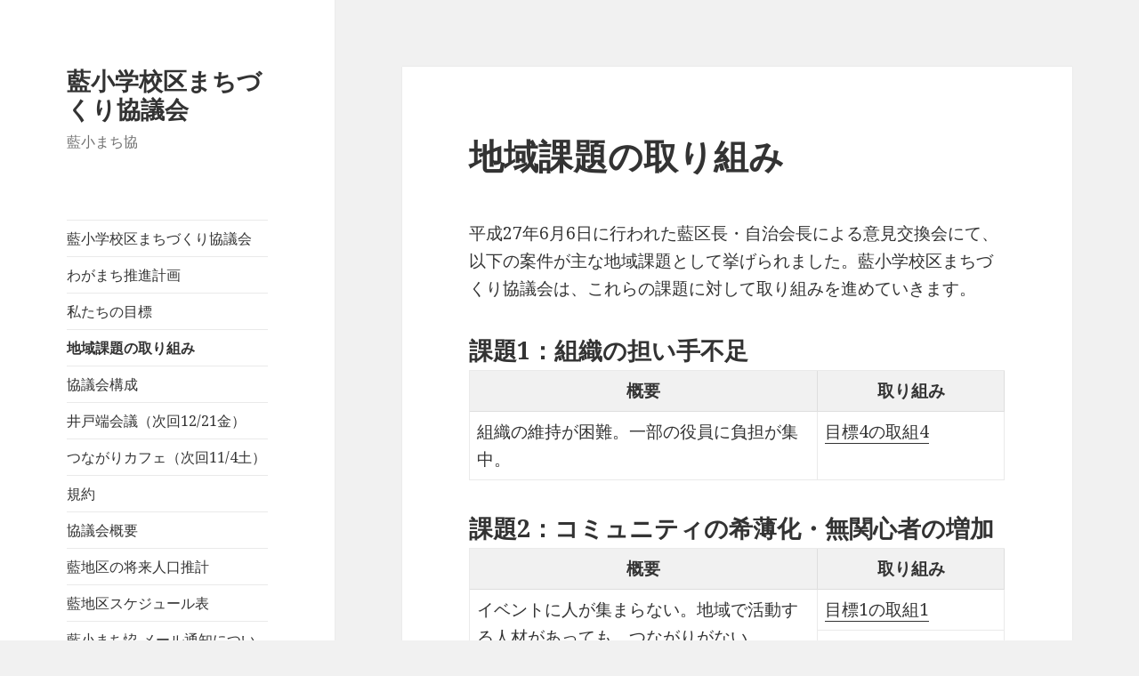

--- FILE ---
content_type: text/html; charset=UTF-8
request_url: https://aimachi.evolution.jp/?page_id=378
body_size: 9623
content:
<!DOCTYPE html>
<html lang="ja" class="no-js">
<head>
	<meta charset="UTF-8">
	<meta name="viewport" content="width=device-width">
	<link rel="profile" href="https://gmpg.org/xfn/11">
	<link rel="pingback" href="https://aimachi.evolution.jp/xmlrpc.php">
	<!--[if lt IE 9]>
	<script src="https://aimachi.evolution.jp/wp-content/themes/twentyfifteen/js/html5.js?ver=3.7.0"></script>
	<![endif]-->
	<script>(function(html){html.className = html.className.replace(/\bno-js\b/,'js')})(document.documentElement);</script>
<title>地域課題の取り組み &#8211; 藍小学校区まちづくり協議会</title>
<meta name='robots' content='max-image-preview:large' />
<link rel='dns-prefetch' href='//fonts.googleapis.com' />
<link rel='dns-prefetch' href='//s.w.org' />
<link href='https://fonts.gstatic.com' crossorigin rel='preconnect' />
<link rel="alternate" type="application/rss+xml" title="藍小学校区まちづくり協議会 &raquo; フィード" href="https://aimachi.evolution.jp/?feed=rss2" />
<link rel="alternate" type="application/rss+xml" title="藍小学校区まちづくり協議会 &raquo; コメントフィード" href="https://aimachi.evolution.jp/?feed=comments-rss2" />
<script>
window._wpemojiSettings = {"baseUrl":"https:\/\/s.w.org\/images\/core\/emoji\/13.1.0\/72x72\/","ext":".png","svgUrl":"https:\/\/s.w.org\/images\/core\/emoji\/13.1.0\/svg\/","svgExt":".svg","source":{"concatemoji":"https:\/\/aimachi.evolution.jp\/wp-includes\/js\/wp-emoji-release.min.js?ver=5.9.12"}};
/*! This file is auto-generated */
!function(e,a,t){var n,r,o,i=a.createElement("canvas"),p=i.getContext&&i.getContext("2d");function s(e,t){var a=String.fromCharCode;p.clearRect(0,0,i.width,i.height),p.fillText(a.apply(this,e),0,0);e=i.toDataURL();return p.clearRect(0,0,i.width,i.height),p.fillText(a.apply(this,t),0,0),e===i.toDataURL()}function c(e){var t=a.createElement("script");t.src=e,t.defer=t.type="text/javascript",a.getElementsByTagName("head")[0].appendChild(t)}for(o=Array("flag","emoji"),t.supports={everything:!0,everythingExceptFlag:!0},r=0;r<o.length;r++)t.supports[o[r]]=function(e){if(!p||!p.fillText)return!1;switch(p.textBaseline="top",p.font="600 32px Arial",e){case"flag":return s([127987,65039,8205,9895,65039],[127987,65039,8203,9895,65039])?!1:!s([55356,56826,55356,56819],[55356,56826,8203,55356,56819])&&!s([55356,57332,56128,56423,56128,56418,56128,56421,56128,56430,56128,56423,56128,56447],[55356,57332,8203,56128,56423,8203,56128,56418,8203,56128,56421,8203,56128,56430,8203,56128,56423,8203,56128,56447]);case"emoji":return!s([10084,65039,8205,55357,56613],[10084,65039,8203,55357,56613])}return!1}(o[r]),t.supports.everything=t.supports.everything&&t.supports[o[r]],"flag"!==o[r]&&(t.supports.everythingExceptFlag=t.supports.everythingExceptFlag&&t.supports[o[r]]);t.supports.everythingExceptFlag=t.supports.everythingExceptFlag&&!t.supports.flag,t.DOMReady=!1,t.readyCallback=function(){t.DOMReady=!0},t.supports.everything||(n=function(){t.readyCallback()},a.addEventListener?(a.addEventListener("DOMContentLoaded",n,!1),e.addEventListener("load",n,!1)):(e.attachEvent("onload",n),a.attachEvent("onreadystatechange",function(){"complete"===a.readyState&&t.readyCallback()})),(n=t.source||{}).concatemoji?c(n.concatemoji):n.wpemoji&&n.twemoji&&(c(n.twemoji),c(n.wpemoji)))}(window,document,window._wpemojiSettings);
</script>
<style>
img.wp-smiley,
img.emoji {
	display: inline !important;
	border: none !important;
	box-shadow: none !important;
	height: 1em !important;
	width: 1em !important;
	margin: 0 0.07em !important;
	vertical-align: -0.1em !important;
	background: none !important;
	padding: 0 !important;
}
</style>
	<link rel='stylesheet' id='wp-block-library-css'  href='https://aimachi.evolution.jp/wp-includes/css/dist/block-library/style.min.css?ver=5.9.12' media='all' />
<style id='wp-block-library-theme-inline-css'>
.wp-block-audio figcaption{color:#555;font-size:13px;text-align:center}.is-dark-theme .wp-block-audio figcaption{color:hsla(0,0%,100%,.65)}.wp-block-code>code{font-family:Menlo,Consolas,monaco,monospace;color:#1e1e1e;padding:.8em 1em;border:1px solid #ddd;border-radius:4px}.wp-block-embed figcaption{color:#555;font-size:13px;text-align:center}.is-dark-theme .wp-block-embed figcaption{color:hsla(0,0%,100%,.65)}.blocks-gallery-caption{color:#555;font-size:13px;text-align:center}.is-dark-theme .blocks-gallery-caption{color:hsla(0,0%,100%,.65)}.wp-block-image figcaption{color:#555;font-size:13px;text-align:center}.is-dark-theme .wp-block-image figcaption{color:hsla(0,0%,100%,.65)}.wp-block-pullquote{border-top:4px solid;border-bottom:4px solid;margin-bottom:1.75em;color:currentColor}.wp-block-pullquote__citation,.wp-block-pullquote cite,.wp-block-pullquote footer{color:currentColor;text-transform:uppercase;font-size:.8125em;font-style:normal}.wp-block-quote{border-left:.25em solid;margin:0 0 1.75em;padding-left:1em}.wp-block-quote cite,.wp-block-quote footer{color:currentColor;font-size:.8125em;position:relative;font-style:normal}.wp-block-quote.has-text-align-right{border-left:none;border-right:.25em solid;padding-left:0;padding-right:1em}.wp-block-quote.has-text-align-center{border:none;padding-left:0}.wp-block-quote.is-large,.wp-block-quote.is-style-large,.wp-block-quote.is-style-plain{border:none}.wp-block-search .wp-block-search__label{font-weight:700}.wp-block-group:where(.has-background){padding:1.25em 2.375em}.wp-block-separator{border:none;border-bottom:2px solid;margin-left:auto;margin-right:auto;opacity:.4}.wp-block-separator:not(.is-style-wide):not(.is-style-dots){width:100px}.wp-block-separator.has-background:not(.is-style-dots){border-bottom:none;height:1px}.wp-block-separator.has-background:not(.is-style-wide):not(.is-style-dots){height:2px}.wp-block-table thead{border-bottom:3px solid}.wp-block-table tfoot{border-top:3px solid}.wp-block-table td,.wp-block-table th{padding:.5em;border:1px solid;word-break:normal}.wp-block-table figcaption{color:#555;font-size:13px;text-align:center}.is-dark-theme .wp-block-table figcaption{color:hsla(0,0%,100%,.65)}.wp-block-video figcaption{color:#555;font-size:13px;text-align:center}.is-dark-theme .wp-block-video figcaption{color:hsla(0,0%,100%,.65)}.wp-block-template-part.has-background{padding:1.25em 2.375em;margin-top:0;margin-bottom:0}
</style>
<style id='global-styles-inline-css'>
body{--wp--preset--color--black: #000000;--wp--preset--color--cyan-bluish-gray: #abb8c3;--wp--preset--color--white: #fff;--wp--preset--color--pale-pink: #f78da7;--wp--preset--color--vivid-red: #cf2e2e;--wp--preset--color--luminous-vivid-orange: #ff6900;--wp--preset--color--luminous-vivid-amber: #fcb900;--wp--preset--color--light-green-cyan: #7bdcb5;--wp--preset--color--vivid-green-cyan: #00d084;--wp--preset--color--pale-cyan-blue: #8ed1fc;--wp--preset--color--vivid-cyan-blue: #0693e3;--wp--preset--color--vivid-purple: #9b51e0;--wp--preset--color--dark-gray: #111;--wp--preset--color--light-gray: #f1f1f1;--wp--preset--color--yellow: #f4ca16;--wp--preset--color--dark-brown: #352712;--wp--preset--color--medium-pink: #e53b51;--wp--preset--color--light-pink: #ffe5d1;--wp--preset--color--dark-purple: #2e2256;--wp--preset--color--purple: #674970;--wp--preset--color--blue-gray: #22313f;--wp--preset--color--bright-blue: #55c3dc;--wp--preset--color--light-blue: #e9f2f9;--wp--preset--gradient--vivid-cyan-blue-to-vivid-purple: linear-gradient(135deg,rgba(6,147,227,1) 0%,rgb(155,81,224) 100%);--wp--preset--gradient--light-green-cyan-to-vivid-green-cyan: linear-gradient(135deg,rgb(122,220,180) 0%,rgb(0,208,130) 100%);--wp--preset--gradient--luminous-vivid-amber-to-luminous-vivid-orange: linear-gradient(135deg,rgba(252,185,0,1) 0%,rgba(255,105,0,1) 100%);--wp--preset--gradient--luminous-vivid-orange-to-vivid-red: linear-gradient(135deg,rgba(255,105,0,1) 0%,rgb(207,46,46) 100%);--wp--preset--gradient--very-light-gray-to-cyan-bluish-gray: linear-gradient(135deg,rgb(238,238,238) 0%,rgb(169,184,195) 100%);--wp--preset--gradient--cool-to-warm-spectrum: linear-gradient(135deg,rgb(74,234,220) 0%,rgb(151,120,209) 20%,rgb(207,42,186) 40%,rgb(238,44,130) 60%,rgb(251,105,98) 80%,rgb(254,248,76) 100%);--wp--preset--gradient--blush-light-purple: linear-gradient(135deg,rgb(255,206,236) 0%,rgb(152,150,240) 100%);--wp--preset--gradient--blush-bordeaux: linear-gradient(135deg,rgb(254,205,165) 0%,rgb(254,45,45) 50%,rgb(107,0,62) 100%);--wp--preset--gradient--luminous-dusk: linear-gradient(135deg,rgb(255,203,112) 0%,rgb(199,81,192) 50%,rgb(65,88,208) 100%);--wp--preset--gradient--pale-ocean: linear-gradient(135deg,rgb(255,245,203) 0%,rgb(182,227,212) 50%,rgb(51,167,181) 100%);--wp--preset--gradient--electric-grass: linear-gradient(135deg,rgb(202,248,128) 0%,rgb(113,206,126) 100%);--wp--preset--gradient--midnight: linear-gradient(135deg,rgb(2,3,129) 0%,rgb(40,116,252) 100%);--wp--preset--duotone--dark-grayscale: url('#wp-duotone-dark-grayscale');--wp--preset--duotone--grayscale: url('#wp-duotone-grayscale');--wp--preset--duotone--purple-yellow: url('#wp-duotone-purple-yellow');--wp--preset--duotone--blue-red: url('#wp-duotone-blue-red');--wp--preset--duotone--midnight: url('#wp-duotone-midnight');--wp--preset--duotone--magenta-yellow: url('#wp-duotone-magenta-yellow');--wp--preset--duotone--purple-green: url('#wp-duotone-purple-green');--wp--preset--duotone--blue-orange: url('#wp-duotone-blue-orange');--wp--preset--font-size--small: 13px;--wp--preset--font-size--medium: 20px;--wp--preset--font-size--large: 36px;--wp--preset--font-size--x-large: 42px;}.has-black-color{color: var(--wp--preset--color--black) !important;}.has-cyan-bluish-gray-color{color: var(--wp--preset--color--cyan-bluish-gray) !important;}.has-white-color{color: var(--wp--preset--color--white) !important;}.has-pale-pink-color{color: var(--wp--preset--color--pale-pink) !important;}.has-vivid-red-color{color: var(--wp--preset--color--vivid-red) !important;}.has-luminous-vivid-orange-color{color: var(--wp--preset--color--luminous-vivid-orange) !important;}.has-luminous-vivid-amber-color{color: var(--wp--preset--color--luminous-vivid-amber) !important;}.has-light-green-cyan-color{color: var(--wp--preset--color--light-green-cyan) !important;}.has-vivid-green-cyan-color{color: var(--wp--preset--color--vivid-green-cyan) !important;}.has-pale-cyan-blue-color{color: var(--wp--preset--color--pale-cyan-blue) !important;}.has-vivid-cyan-blue-color{color: var(--wp--preset--color--vivid-cyan-blue) !important;}.has-vivid-purple-color{color: var(--wp--preset--color--vivid-purple) !important;}.has-black-background-color{background-color: var(--wp--preset--color--black) !important;}.has-cyan-bluish-gray-background-color{background-color: var(--wp--preset--color--cyan-bluish-gray) !important;}.has-white-background-color{background-color: var(--wp--preset--color--white) !important;}.has-pale-pink-background-color{background-color: var(--wp--preset--color--pale-pink) !important;}.has-vivid-red-background-color{background-color: var(--wp--preset--color--vivid-red) !important;}.has-luminous-vivid-orange-background-color{background-color: var(--wp--preset--color--luminous-vivid-orange) !important;}.has-luminous-vivid-amber-background-color{background-color: var(--wp--preset--color--luminous-vivid-amber) !important;}.has-light-green-cyan-background-color{background-color: var(--wp--preset--color--light-green-cyan) !important;}.has-vivid-green-cyan-background-color{background-color: var(--wp--preset--color--vivid-green-cyan) !important;}.has-pale-cyan-blue-background-color{background-color: var(--wp--preset--color--pale-cyan-blue) !important;}.has-vivid-cyan-blue-background-color{background-color: var(--wp--preset--color--vivid-cyan-blue) !important;}.has-vivid-purple-background-color{background-color: var(--wp--preset--color--vivid-purple) !important;}.has-black-border-color{border-color: var(--wp--preset--color--black) !important;}.has-cyan-bluish-gray-border-color{border-color: var(--wp--preset--color--cyan-bluish-gray) !important;}.has-white-border-color{border-color: var(--wp--preset--color--white) !important;}.has-pale-pink-border-color{border-color: var(--wp--preset--color--pale-pink) !important;}.has-vivid-red-border-color{border-color: var(--wp--preset--color--vivid-red) !important;}.has-luminous-vivid-orange-border-color{border-color: var(--wp--preset--color--luminous-vivid-orange) !important;}.has-luminous-vivid-amber-border-color{border-color: var(--wp--preset--color--luminous-vivid-amber) !important;}.has-light-green-cyan-border-color{border-color: var(--wp--preset--color--light-green-cyan) !important;}.has-vivid-green-cyan-border-color{border-color: var(--wp--preset--color--vivid-green-cyan) !important;}.has-pale-cyan-blue-border-color{border-color: var(--wp--preset--color--pale-cyan-blue) !important;}.has-vivid-cyan-blue-border-color{border-color: var(--wp--preset--color--vivid-cyan-blue) !important;}.has-vivid-purple-border-color{border-color: var(--wp--preset--color--vivid-purple) !important;}.has-vivid-cyan-blue-to-vivid-purple-gradient-background{background: var(--wp--preset--gradient--vivid-cyan-blue-to-vivid-purple) !important;}.has-light-green-cyan-to-vivid-green-cyan-gradient-background{background: var(--wp--preset--gradient--light-green-cyan-to-vivid-green-cyan) !important;}.has-luminous-vivid-amber-to-luminous-vivid-orange-gradient-background{background: var(--wp--preset--gradient--luminous-vivid-amber-to-luminous-vivid-orange) !important;}.has-luminous-vivid-orange-to-vivid-red-gradient-background{background: var(--wp--preset--gradient--luminous-vivid-orange-to-vivid-red) !important;}.has-very-light-gray-to-cyan-bluish-gray-gradient-background{background: var(--wp--preset--gradient--very-light-gray-to-cyan-bluish-gray) !important;}.has-cool-to-warm-spectrum-gradient-background{background: var(--wp--preset--gradient--cool-to-warm-spectrum) !important;}.has-blush-light-purple-gradient-background{background: var(--wp--preset--gradient--blush-light-purple) !important;}.has-blush-bordeaux-gradient-background{background: var(--wp--preset--gradient--blush-bordeaux) !important;}.has-luminous-dusk-gradient-background{background: var(--wp--preset--gradient--luminous-dusk) !important;}.has-pale-ocean-gradient-background{background: var(--wp--preset--gradient--pale-ocean) !important;}.has-electric-grass-gradient-background{background: var(--wp--preset--gradient--electric-grass) !important;}.has-midnight-gradient-background{background: var(--wp--preset--gradient--midnight) !important;}.has-small-font-size{font-size: var(--wp--preset--font-size--small) !important;}.has-medium-font-size{font-size: var(--wp--preset--font-size--medium) !important;}.has-large-font-size{font-size: var(--wp--preset--font-size--large) !important;}.has-x-large-font-size{font-size: var(--wp--preset--font-size--x-large) !important;}
</style>
<link rel='stylesheet' id='twentyfifteen-fonts-css'  href='https://fonts.googleapis.com/css?family=Noto+Sans%3A400italic%2C700italic%2C400%2C700%7CNoto+Serif%3A400italic%2C700italic%2C400%2C700%7CInconsolata%3A400%2C700&#038;subset=latin%2Clatin-ext&#038;display=fallback' media='all' />
<link rel='stylesheet' id='genericons-css'  href='https://aimachi.evolution.jp/wp-content/themes/twentyfifteen/genericons/genericons.css?ver=20201208' media='all' />
<link rel='stylesheet' id='twentyfifteen-style-css'  href='https://aimachi.evolution.jp/wp-content/themes/twentyfifteen/style.css?ver=20201208' media='all' />
<link rel='stylesheet' id='twentyfifteen-block-style-css'  href='https://aimachi.evolution.jp/wp-content/themes/twentyfifteen/css/blocks.css?ver=20190102' media='all' />
<!--[if lt IE 9]>
<link rel='stylesheet' id='twentyfifteen-ie-css'  href='https://aimachi.evolution.jp/wp-content/themes/twentyfifteen/css/ie.css?ver=20170916' media='all' />
<![endif]-->
<!--[if lt IE 8]>
<link rel='stylesheet' id='twentyfifteen-ie7-css'  href='https://aimachi.evolution.jp/wp-content/themes/twentyfifteen/css/ie7.css?ver=20141210' media='all' />
<![endif]-->
<script src='https://aimachi.evolution.jp/wp-includes/js/jquery/jquery.min.js?ver=3.6.0' id='jquery-core-js'></script>
<script src='https://aimachi.evolution.jp/wp-includes/js/jquery/jquery-migrate.min.js?ver=3.3.2' id='jquery-migrate-js'></script>
<link rel="https://api.w.org/" href="https://aimachi.evolution.jp/index.php?rest_route=/" /><link rel="alternate" type="application/json" href="https://aimachi.evolution.jp/index.php?rest_route=/wp/v2/pages/378" /><link rel="EditURI" type="application/rsd+xml" title="RSD" href="https://aimachi.evolution.jp/xmlrpc.php?rsd" />
<link rel="wlwmanifest" type="application/wlwmanifest+xml" href="https://aimachi.evolution.jp/wp-includes/wlwmanifest.xml" /> 
<meta name="generator" content="WordPress 5.9.12" />
<link rel="canonical" href="https://aimachi.evolution.jp/?page_id=378" />
<link rel='shortlink' href='https://aimachi.evolution.jp/?p=378' />
<link rel="alternate" type="application/json+oembed" href="https://aimachi.evolution.jp/index.php?rest_route=%2Foembed%2F1.0%2Fembed&#038;url=https%3A%2F%2Faimachi.evolution.jp%2F%3Fpage_id%3D378" />
<link rel="alternate" type="text/xml+oembed" href="https://aimachi.evolution.jp/index.php?rest_route=%2Foembed%2F1.0%2Fembed&#038;url=https%3A%2F%2Faimachi.evolution.jp%2F%3Fpage_id%3D378&#038;format=xml" />
<style>.recentcomments a{display:inline !important;padding:0 !important;margin:0 !important;}</style><style>.simplemap img{max-width:none !important;padding:0 !important;margin:0 !important;}.staticmap,.staticmap img{max-width:100% !important;height:auto !important;}.simplemap .simplemap-content{display:none;}</style>
<script>var google_map_api_key = "AIzaSyDYSKykq5w4E-1MEVH0n22Ps6SKo2PCuDw";</script></head>

<body class="page-template-default page page-id-378 wp-embed-responsive">
<svg xmlns="http://www.w3.org/2000/svg" viewBox="0 0 0 0" width="0" height="0" focusable="false" role="none" style="visibility: hidden; position: absolute; left: -9999px; overflow: hidden;" ><defs><filter id="wp-duotone-dark-grayscale"><feColorMatrix color-interpolation-filters="sRGB" type="matrix" values=" .299 .587 .114 0 0 .299 .587 .114 0 0 .299 .587 .114 0 0 .299 .587 .114 0 0 " /><feComponentTransfer color-interpolation-filters="sRGB" ><feFuncR type="table" tableValues="0 0.49803921568627" /><feFuncG type="table" tableValues="0 0.49803921568627" /><feFuncB type="table" tableValues="0 0.49803921568627" /><feFuncA type="table" tableValues="1 1" /></feComponentTransfer><feComposite in2="SourceGraphic" operator="in" /></filter></defs></svg><svg xmlns="http://www.w3.org/2000/svg" viewBox="0 0 0 0" width="0" height="0" focusable="false" role="none" style="visibility: hidden; position: absolute; left: -9999px; overflow: hidden;" ><defs><filter id="wp-duotone-grayscale"><feColorMatrix color-interpolation-filters="sRGB" type="matrix" values=" .299 .587 .114 0 0 .299 .587 .114 0 0 .299 .587 .114 0 0 .299 .587 .114 0 0 " /><feComponentTransfer color-interpolation-filters="sRGB" ><feFuncR type="table" tableValues="0 1" /><feFuncG type="table" tableValues="0 1" /><feFuncB type="table" tableValues="0 1" /><feFuncA type="table" tableValues="1 1" /></feComponentTransfer><feComposite in2="SourceGraphic" operator="in" /></filter></defs></svg><svg xmlns="http://www.w3.org/2000/svg" viewBox="0 0 0 0" width="0" height="0" focusable="false" role="none" style="visibility: hidden; position: absolute; left: -9999px; overflow: hidden;" ><defs><filter id="wp-duotone-purple-yellow"><feColorMatrix color-interpolation-filters="sRGB" type="matrix" values=" .299 .587 .114 0 0 .299 .587 .114 0 0 .299 .587 .114 0 0 .299 .587 .114 0 0 " /><feComponentTransfer color-interpolation-filters="sRGB" ><feFuncR type="table" tableValues="0.54901960784314 0.98823529411765" /><feFuncG type="table" tableValues="0 1" /><feFuncB type="table" tableValues="0.71764705882353 0.25490196078431" /><feFuncA type="table" tableValues="1 1" /></feComponentTransfer><feComposite in2="SourceGraphic" operator="in" /></filter></defs></svg><svg xmlns="http://www.w3.org/2000/svg" viewBox="0 0 0 0" width="0" height="0" focusable="false" role="none" style="visibility: hidden; position: absolute; left: -9999px; overflow: hidden;" ><defs><filter id="wp-duotone-blue-red"><feColorMatrix color-interpolation-filters="sRGB" type="matrix" values=" .299 .587 .114 0 0 .299 .587 .114 0 0 .299 .587 .114 0 0 .299 .587 .114 0 0 " /><feComponentTransfer color-interpolation-filters="sRGB" ><feFuncR type="table" tableValues="0 1" /><feFuncG type="table" tableValues="0 0.27843137254902" /><feFuncB type="table" tableValues="0.5921568627451 0.27843137254902" /><feFuncA type="table" tableValues="1 1" /></feComponentTransfer><feComposite in2="SourceGraphic" operator="in" /></filter></defs></svg><svg xmlns="http://www.w3.org/2000/svg" viewBox="0 0 0 0" width="0" height="0" focusable="false" role="none" style="visibility: hidden; position: absolute; left: -9999px; overflow: hidden;" ><defs><filter id="wp-duotone-midnight"><feColorMatrix color-interpolation-filters="sRGB" type="matrix" values=" .299 .587 .114 0 0 .299 .587 .114 0 0 .299 .587 .114 0 0 .299 .587 .114 0 0 " /><feComponentTransfer color-interpolation-filters="sRGB" ><feFuncR type="table" tableValues="0 0" /><feFuncG type="table" tableValues="0 0.64705882352941" /><feFuncB type="table" tableValues="0 1" /><feFuncA type="table" tableValues="1 1" /></feComponentTransfer><feComposite in2="SourceGraphic" operator="in" /></filter></defs></svg><svg xmlns="http://www.w3.org/2000/svg" viewBox="0 0 0 0" width="0" height="0" focusable="false" role="none" style="visibility: hidden; position: absolute; left: -9999px; overflow: hidden;" ><defs><filter id="wp-duotone-magenta-yellow"><feColorMatrix color-interpolation-filters="sRGB" type="matrix" values=" .299 .587 .114 0 0 .299 .587 .114 0 0 .299 .587 .114 0 0 .299 .587 .114 0 0 " /><feComponentTransfer color-interpolation-filters="sRGB" ><feFuncR type="table" tableValues="0.78039215686275 1" /><feFuncG type="table" tableValues="0 0.94901960784314" /><feFuncB type="table" tableValues="0.35294117647059 0.47058823529412" /><feFuncA type="table" tableValues="1 1" /></feComponentTransfer><feComposite in2="SourceGraphic" operator="in" /></filter></defs></svg><svg xmlns="http://www.w3.org/2000/svg" viewBox="0 0 0 0" width="0" height="0" focusable="false" role="none" style="visibility: hidden; position: absolute; left: -9999px; overflow: hidden;" ><defs><filter id="wp-duotone-purple-green"><feColorMatrix color-interpolation-filters="sRGB" type="matrix" values=" .299 .587 .114 0 0 .299 .587 .114 0 0 .299 .587 .114 0 0 .299 .587 .114 0 0 " /><feComponentTransfer color-interpolation-filters="sRGB" ><feFuncR type="table" tableValues="0.65098039215686 0.40392156862745" /><feFuncG type="table" tableValues="0 1" /><feFuncB type="table" tableValues="0.44705882352941 0.4" /><feFuncA type="table" tableValues="1 1" /></feComponentTransfer><feComposite in2="SourceGraphic" operator="in" /></filter></defs></svg><svg xmlns="http://www.w3.org/2000/svg" viewBox="0 0 0 0" width="0" height="0" focusable="false" role="none" style="visibility: hidden; position: absolute; left: -9999px; overflow: hidden;" ><defs><filter id="wp-duotone-blue-orange"><feColorMatrix color-interpolation-filters="sRGB" type="matrix" values=" .299 .587 .114 0 0 .299 .587 .114 0 0 .299 .587 .114 0 0 .299 .587 .114 0 0 " /><feComponentTransfer color-interpolation-filters="sRGB" ><feFuncR type="table" tableValues="0.098039215686275 1" /><feFuncG type="table" tableValues="0 0.66274509803922" /><feFuncB type="table" tableValues="0.84705882352941 0.41960784313725" /><feFuncA type="table" tableValues="1 1" /></feComponentTransfer><feComposite in2="SourceGraphic" operator="in" /></filter></defs></svg><div id="page" class="hfeed site">
	<a class="skip-link screen-reader-text" href="#content">コンテンツへスキップ</a>

	<div id="sidebar" class="sidebar">
		<header id="masthead" class="site-header">
			<div class="site-branding">
										<p class="site-title"><a href="https://aimachi.evolution.jp/" rel="home">藍小学校区まちづくり協議会</a></p>
												<p class="site-description">藍小まち協</p>
										<button class="secondary-toggle">﻿メニューとウィジェット</button>
			</div><!-- .site-branding -->
		</header><!-- .site-header -->

			<div id="secondary" class="secondary">

					<nav id="site-navigation" class="main-navigation">
				<div class="menu-about-container"><ul id="menu-about" class="nav-menu"><li id="menu-item-37" class="menu-item menu-item-type-post_type menu-item-object-page menu-item-home menu-item-37"><a href="https://aimachi.evolution.jp/">藍小学校区まちづくり協議会</a></li>
<li id="menu-item-586" class="menu-item menu-item-type-post_type menu-item-object-page menu-item-586"><a href="https://aimachi.evolution.jp/?page_id=585">わがまち推進計画</a></li>
<li id="menu-item-194" class="menu-item menu-item-type-post_type menu-item-object-page menu-item-194"><a href="https://aimachi.evolution.jp/?page_id=191">私たちの目標</a></li>
<li id="menu-item-399" class="menu-item menu-item-type-post_type menu-item-object-page current-menu-item page_item page-item-378 current_page_item menu-item-399"><a href="https://aimachi.evolution.jp/?page_id=378" aria-current="page">地域課題の取り組み</a></li>
<li id="menu-item-193" class="menu-item menu-item-type-post_type menu-item-object-page menu-item-193"><a href="https://aimachi.evolution.jp/?page_id=189">協議会構成</a></li>
<li id="menu-item-556" class="menu-item menu-item-type-post_type menu-item-object-page menu-item-556"><a href="https://aimachi.evolution.jp/?page_id=44">井戸端会議（次回12/21金）</a></li>
<li id="menu-item-566" class="menu-item menu-item-type-post_type menu-item-object-page menu-item-566"><a href="https://aimachi.evolution.jp/?page_id=69">つながりカフェ（次回11/4土）</a></li>
<li id="menu-item-501" class="menu-item menu-item-type-post_type menu-item-object-page menu-item-501"><a href="https://aimachi.evolution.jp/?page_id=497">規約</a></li>
<li id="menu-item-495" class="menu-item menu-item-type-post_type menu-item-object-page menu-item-495"><a href="https://aimachi.evolution.jp/?page_id=66">協議会概要</a></li>
<li id="menu-item-237" class="menu-item menu-item-type-post_type menu-item-object-page menu-item-237"><a href="https://aimachi.evolution.jp/?page_id=230">藍地区の将来人口推計</a></li>
<li id="menu-item-105" class="menu-item menu-item-type-post_type menu-item-object-page menu-item-105"><a href="https://aimachi.evolution.jp/?page_id=104">藍地区スケジュール表</a></li>
<li id="menu-item-992" class="menu-item menu-item-type-post_type menu-item-object-page menu-item-992"><a href="https://aimachi.evolution.jp/?page_id=885">藍小まち恊 メール通知について</a></li>
</ul></div>			</nav><!-- .main-navigation -->
		
		
					<div id="widget-area" class="widget-area" role="complementary">
				
		<aside id="recent-posts-2" class="widget widget_recent_entries">
		<h2 class="widget-title">最近の投稿</h2><nav aria-label="最近の投稿">
		<ul>
											<li>
					<a href="https://aimachi.evolution.jp/?p=1914">「藍小学校区の集い」もちつき＆楽しい催しのご案内（11/2土曜 &#8211; 藍小）</a>
									</li>
											<li>
					<a href="https://aimachi.evolution.jp/?p=1910">藍小まち協 ランドマーク美化作業完了のご報告（6/29土曜 &#8211; 藍小）</a>
									</li>
											<li>
					<a href="https://aimachi.evolution.jp/?p=1898">ぴかぴかあいのプロジェクト完了のご報告（6/8土曜 &#8211; 相野駅）</a>
									</li>
											<li>
					<a href="https://aimachi.evolution.jp/?p=1894">藍小まち協 ランドマーク美化作業 参加者募集（6/29土曜 &#8211; 藍小）</a>
									</li>
											<li>
					<a href="https://aimachi.evolution.jp/?p=1890">藍小まち協 ぴかぴかあいのプロジェクト 参加者募集（6/8土曜 &#8211; 相野駅）</a>
									</li>
					</ul>

		</nav></aside><aside id="archives-2" class="widget widget_archive"><h2 class="widget-title">過去の投稿</h2><nav aria-label="過去の投稿">
			<ul>
					<li><a href='https://aimachi.evolution.jp/?m=201910'>2019年10月</a></li>
	<li><a href='https://aimachi.evolution.jp/?m=201906'>2019年6月</a></li>
	<li><a href='https://aimachi.evolution.jp/?m=201905'>2019年5月</a></li>
	<li><a href='https://aimachi.evolution.jp/?m=201903'>2019年3月</a></li>
	<li><a href='https://aimachi.evolution.jp/?m=201812'>2018年12月</a></li>
	<li><a href='https://aimachi.evolution.jp/?m=201808'>2018年8月</a></li>
	<li><a href='https://aimachi.evolution.jp/?m=201807'>2018年7月</a></li>
	<li><a href='https://aimachi.evolution.jp/?m=201805'>2018年5月</a></li>
	<li><a href='https://aimachi.evolution.jp/?m=201803'>2018年3月</a></li>
	<li><a href='https://aimachi.evolution.jp/?m=201712'>2017年12月</a></li>
	<li><a href='https://aimachi.evolution.jp/?m=201711'>2017年11月</a></li>
	<li><a href='https://aimachi.evolution.jp/?m=201710'>2017年10月</a></li>
	<li><a href='https://aimachi.evolution.jp/?m=201709'>2017年9月</a></li>
	<li><a href='https://aimachi.evolution.jp/?m=201708'>2017年8月</a></li>
	<li><a href='https://aimachi.evolution.jp/?m=201707'>2017年7月</a></li>
	<li><a href='https://aimachi.evolution.jp/?m=201706'>2017年6月</a></li>
	<li><a href='https://aimachi.evolution.jp/?m=201705'>2017年5月</a></li>
	<li><a href='https://aimachi.evolution.jp/?m=201704'>2017年4月</a></li>
	<li><a href='https://aimachi.evolution.jp/?m=201703'>2017年3月</a></li>
	<li><a href='https://aimachi.evolution.jp/?m=201702'>2017年2月</a></li>
			</ul>

			</nav></aside><aside id="eo_event_list_widget-2" class="widget EO_Event_List_Widget"><h2 class="widget-title">スケジュール</h2>

	<ul id="" class="eo-events eo-events-widget" > 
		<li class="eo-no-events" > 予定なし </li>
	</ul>

</aside><aside id="recent-comments-3" class="widget widget_recent_comments"><h2 class="widget-title">最近のコメント</h2><nav aria-label="最近のコメント"><ul id="recentcomments"><li class="recentcomments"><a href="https://aimachi.evolution.jp/?p=1747#comment-41">ぴかぴか藍本プロジェクト2018 完了のご報告</a> に <span class="comment-author-link"><a href='https://aimachi.evolution.jp/?p=1863' rel='external nofollow ugc' class='url'>美化活動ボランティア（ぴかぴか藍本プロジェクト2019）参加者募集（3/30土曜 ? 藍本駅） &#8211; 藍小学校区まちづくり協議会</a></span> より</li><li class="recentcomments"><a href="https://aimachi.evolution.jp/?p=1330#comment-40">「藍のさんぽみち」に感動した</a> に <span class="comment-author-link"><a href='https://aimachi.evolution.jp/?p=1816' rel='external nofollow ugc' class='url'>藍の散歩道「いずみ会」が料理男子を産んだ日 ? パート４ &#8211; 藍小学校区まちづくり協議会</a></span> より</li><li class="recentcomments"><a href="https://aimachi.evolution.jp/?p=1552#comment-39">放課後『あいっ子教室』 &#8211; 藍小で地域ぐるみの学校支援 進化中</a> に <span class="comment-author-link"><a href='https://aimachi.evolution.jp/?p=1777' rel='external nofollow ugc' class='url'>放課後あいっ子教室2018がスタートしました &#8211; 藍小学校区まちづくり協議会</a></span> より</li><li class="recentcomments"><a href="https://aimachi.evolution.jp/?p=1378#comment-38">あいっ子教室 第一回 「古代体験 石でまが玉づくり」にワクワクした</a> に <span class="comment-author-link"><a href='https://aimachi.evolution.jp/?p=1777' rel='external nofollow ugc' class='url'>放課後あいっ子教室2018がスタートしました &#8211; 藍小学校区まちづくり協議会</a></span> より</li><li class="recentcomments"><a href="https://aimachi.evolution.jp/?p=1729#comment-37">美化活動ボランティア（ぴかぴか藍本プロジェクト2018）参加者募集（3/31土曜 ? 藍本駅）</a> に <span class="comment-author-link">あらい</span> より</li></ul></nav></aside><aside id="views-2" class="widget widget_views"><h2 class="widget-title">人気ページ</h2><ul>
<li><a href="https://aimachi.evolution.jp/"  title="藍小学校区まちづくり協議会">藍小学校区まちづくり協議会</a> - 13,893 ビュー</li><li><a href="https://aimachi.evolution.jp/?p=675"  title="登校見守り隊ニュース（2017/05）">登校見守り隊ニュース（2017/05）</a> - 3,459 ビュー</li><li><a href="https://aimachi.evolution.jp/?page_id=66"  title="協議会概要">協議会概要</a> - 2,318 ビュー</li><li><a href="https://aimachi.evolution.jp/?p=754"  title="平成29年度 リサイクル回収日程（藍幼小PTA・藍中PTA）">平成29年度 リサイクル回収日程（藍幼小PTA・藍中PTA）</a> - 2,076 ビュー</li><li><a href="https://aimachi.evolution.jp/?page_id=189"  title="協議会構成">協議会構成</a> - 1,988 ビュー</li><li><a href="https://aimachi.evolution.jp/?page_id=585"  title="わがまち推進計画">わがまち推進計画</a> - 1,948 ビュー</li><li><a href="https://aimachi.evolution.jp/?page_id=191"  title="私たちの目標">私たちの目標</a> - 1,709 ビュー</li><li><a href="https://aimachi.evolution.jp/?p=1181"  title="藍小学校 「納涼のつどい」のご案内">藍小学校 「納涼のつどい」のご案内</a> - 1,649 ビュー</li><li><a href="https://aimachi.evolution.jp/?p=1777"  title="放課後あいっ子教室2018がスタートしました">放課後あいっ子教室2018がスタートしました</a> - 1,605 ビュー</li><li><a href="https://aimachi.evolution.jp/?p=1330"  title="「藍のさんぽみち」に感動した">「藍のさんぽみち」に感動した</a> - 1,565 ビュー</li></ul>
</aside><aside id="search-3" class="widget widget_search"><form role="search" method="get" class="search-form" action="https://aimachi.evolution.jp/">
				<label>
					<span class="screen-reader-text">検索:</span>
					<input type="search" class="search-field" placeholder="検索&hellip;" value="" name="s" />
				</label>
				<input type="submit" class="search-submit screen-reader-text" value="検索" />
			</form></aside><aside id="meta-4" class="widget widget_meta"><h2 class="widget-title">メタ情報</h2><nav aria-label="メタ情報">
		<ul>
						<li><a href="https://aimachi.evolution.jp/wp-login.php">ログイン</a></li>
			<li><a href="https://aimachi.evolution.jp/?feed=rss2">投稿フィード</a></li>
			<li><a href="https://aimachi.evolution.jp/?feed=comments-rss2">コメントフィード</a></li>

			<li><a href="https://ja.wordpress.org/">WordPress.org</a></li>
		</ul>

		</nav></aside>			</div><!-- .widget-area -->
		
	</div><!-- .secondary -->

	</div><!-- .sidebar -->

	<div id="content" class="site-content">

	<div id="primary" class="content-area">
		<main id="main" class="site-main">

		
<article id="post-378" class="post-378 page type-page status-publish hentry">
	
	<header class="entry-header">
		<h1 class="entry-title">地域課題の取り組み</h1>	</header><!-- .entry-header -->

	<div class="entry-content">
		<p>平成27年6月6日に行われた藍区長・自治会長による意見交換会にて、以下の案件が主な地域課題として挙げられました。藍小学校区まちづくり協議会は、これらの課題に対して取り組みを進めていきます。</p>
<div id="kadai1" style="margin-top:-30px;padding-top:30px;">
<table>
<caption style="font-weight:bold;font-size:20pt;">課題1：組織の担い手不足</caption>
<thead>
<tr style="background-color:#f1f1f1;">
<th style="width:65%;text-align:center;">概要</th>
<th style="width:35%;text-align:center;">取り組み</th>
</tr>
</thead>
<tbody>
<tr>
<td rowspan="1">組織の維持が困難。一部の役員に負担が集中。</td>
<td><a href="https://aimachi.evolution.jp/?page_id=191#goal4">目標4の取組4</a></td>
</tr>
</tbody>
</table>
</div>
<div id="kadai2" style="margin-top:-30px;padding-top:30px;">
<table>
<caption style="font-weight:bold;font-size:20pt;">課題2：コミュニティの希薄化・無関心者の増加</caption>
<thead>
<tr style="background-color:#f1f1f1;">
<th style="width:65%;text-align:center;">概要</th>
<th style="width:35%;text-align:center;">取り組み</th>
</tr>
</thead>
<tbody>
<tr>
<td rowspan="7">イベントに人が集まらない。地域で活動する人材があっても、つながりがない。</td>
<td><a href="https://aimachi.evolution.jp/?page_id=191#goal1">目標1の取組1</a></td>
</tr>
<tr>
<td><a href="https://aimachi.evolution.jp/?page_id=191#goal3">目標3の取組3</a></td>
</tr>
<tr>
<td><a href="https://aimachi.evolution.jp/?page_id=191#goal4">目標4の取組1</a></td>
</tr>
<tr>
<td><a href="https://aimachi.evolution.jp/?page_id=191#goal4">目標4の取組2</a></td>
</tr>
<tr>
<td><a href="https://aimachi.evolution.jp/?page_id=191#goal4">目標4の取組3</a></td>
</tr>
<tr>
<td><a href="https://aimachi.evolution.jp/?page_id=191#goal4">目標4の取組4</a></td>
</tr>
<tr>
<td><a href="https://aimachi.evolution.jp/?page_id=191#goal5">目標5の取組1</a></td>
</tr>
</tbody>
</table>
</div>
<div id="kadai3" style="margin-top:-30px;padding-top:30px;">
<table>
<caption style="font-weight:bold;font-size:20pt;">課題3：人口減少、少子高齢化の地域</caption>
<thead>
<tr style="background-color:#f1f1f1;">
<th style="width:65%;text-align:center;">概要</th>
<th style="width:35%;text-align:center;">取り組み</th>
</tr>
</thead>
<tbody>
<tr>
<td rowspan="4">この地域を維持するにはどうすればよいのか。<a href="https://aimachi.evolution.jp/?page_id=230">藍地区の将来人口推計</a></td>
<td><a href="https://aimachi.evolution.jp/?page_id=191#goal3">目標3の取組1</a></td>
</tr>
<tr>
<td><a href="https://aimachi.evolution.jp/?page_id=191#goal3">目標3の取組2</a></td>
</tr>
<tr>
<td><a href="https://aimachi.evolution.jp/?page_id=191#goal3">目標3の取組3</a></td>
</tr>
<tr>
<td><a href="https://aimachi.evolution.jp/?page_id=191#goal3">目標3の取組4</a></td>
</tr>
</tbody>
</table>
</div>
<div id="kadai4" style="margin-top:-30px;padding-top:30px;">
<table>
<caption style="font-weight:bold;font-size:20pt;">課題4：安全・安心なまちづくりが必要</caption>
<thead>
<tr style="background-color:#f1f1f1;">
<th style="width:65%;text-align:center;">概要</th>
<th style="width:35%;text-align:center;">取り組み</th>
</tr>
</thead>
<tbody>
<tr>
<td rowspan="3">平時でのつながりが希薄なのに、非常時はどうすればよいのか。</td>
<td><a href="https://aimachi.evolution.jp/?page_id=191#goal1">目標1の取組2</a></td>
</tr>
<tr>
<td><a href="https://aimachi.evolution.jp/?page_id=191#goal2">目標2の取組1</a></td>
</tr>
<tr>
<td><a href="https://aimachi.evolution.jp/?page_id=191#goal2">目標2の取組2</a></td>
</tr>
</tbody>
</table>
</div>
			</div><!-- .entry-content -->

	
</article><!-- #post-378 -->

		</main><!-- .site-main -->
	</div><!-- .content-area -->


	</div><!-- .site-content -->

	<footer id="colophon" class="site-footer">
		<div class="site-info">
									<a href="https://ja.wordpress.org/" class="imprint">
				Proudly powered by WordPress			</a>
		</div><!-- .site-info -->
	</footer><!-- .site-footer -->

</div><!-- .site -->

<script src='https://aimachi.evolution.jp/wp-content/themes/twentyfifteen/js/skip-link-focus-fix.js?ver=20141028' id='twentyfifteen-skip-link-focus-fix-js'></script>
<script id='twentyfifteen-script-js-extra'>
var screenReaderText = {"expand":"<span class=\"screen-reader-text\">\u30b5\u30d6\u30e1\u30cb\u30e5\u30fc\u3092\u5c55\u958b<\/span>","collapse":"<span class=\"screen-reader-text\">\u30b5\u30d6\u30e1\u30cb\u30e5\u30fc\u3092\u9589\u3058\u308b<\/span>"};
</script>
<script src='https://aimachi.evolution.jp/wp-content/themes/twentyfifteen/js/functions.js?ver=20171218' id='twentyfifteen-script-js'></script>

</body>
</html>
